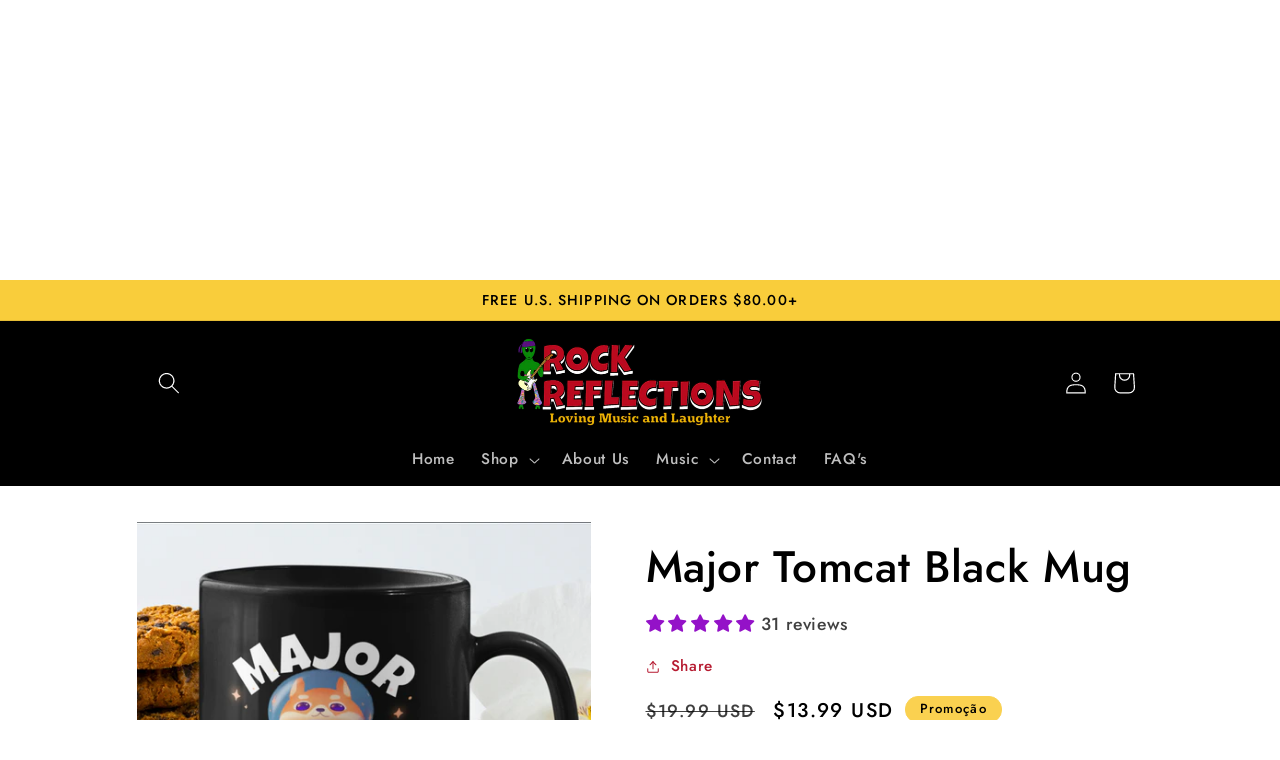

--- FILE ---
content_type: text/html; charset=utf-8
request_url: https://www.google.com/recaptcha/api2/aframe
body_size: 267
content:
<!DOCTYPE HTML><html><head><meta http-equiv="content-type" content="text/html; charset=UTF-8"></head><body><script nonce="FLegc9FFug_QT6CjzwKlIQ">/** Anti-fraud and anti-abuse applications only. See google.com/recaptcha */ try{var clients={'sodar':'https://pagead2.googlesyndication.com/pagead/sodar?'};window.addEventListener("message",function(a){try{if(a.source===window.parent){var b=JSON.parse(a.data);var c=clients[b['id']];if(c){var d=document.createElement('img');d.src=c+b['params']+'&rc='+(localStorage.getItem("rc::a")?sessionStorage.getItem("rc::b"):"");window.document.body.appendChild(d);sessionStorage.setItem("rc::e",parseInt(sessionStorage.getItem("rc::e")||0)+1);localStorage.setItem("rc::h",'1769903809398');}}}catch(b){}});window.parent.postMessage("_grecaptcha_ready", "*");}catch(b){}</script></body></html>

--- FILE ---
content_type: text/javascript; charset=utf-8
request_url: https://rock-reflections.com/products/major-tomcat-black-mug-1.js
body_size: 1116
content:
{"id":7642301038842,"title":"Major Tomcat Black Mug","handle":"major-tomcat-black-mug-1","description":"\u003cp\u003eJust imagine cats in space - they'd sleep through launch, lay across all of the controls, and make friends with the first alien that feeds them.\u003c\/p\u003e\n\u003cp data-mce-fragment=\"1\"\u003eAn ideal bright and colorful design for those wanting to cruise - just like this sloth and llama.\u003c\/p\u003e\n\u003cp data-mce-fragment=\"1\"\u003e\u003cimg alt=\"\" src=\"https:\/\/cdn.shopify.com\/s\/files\/1\/0312\/7610\/5860\/files\/1_Mug_Size_Safety_Insert_Small_db1b8efb-4082-450c-8a5b-37696bb03bb5_480x480.jpg?v=1643113477\" data-mce-src=\"https:\/\/cdn.shopify.com\/s\/files\/1\/0312\/7610\/5860\/files\/1_Mug_Size_Safety_Insert_Small_db1b8efb-4082-450c-8a5b-37696bb03bb5_480x480.jpg?v=1643113477\" data-mce-fragment=\"1\" width=\"605\" height=\"454\"\u003e\u003c\/p\u003e\n\u003cul data-mce-fragment=\"1\"\u003e\n\u003cli data-mce-fragment=\"1\"\u003eHigh quality ceramic mug\u003c\/li\u003e\n\u003cli data-mce-fragment=\"1\"\u003eDishwasher safe\u003c\/li\u003e\n\u003cli data-mce-fragment=\"1\"\u003eMicrowave safe\u003c\/li\u003e\n\u003cli data-mce-fragment=\"1\"\u003eBlack gloss 11 oz. and 15 oz.\u003cbr data-mce-fragment=\"1\"\u003e\n\u003c\/li\u003e\n\u003cli data-mce-fragment=\"1\"\u003eDecorated with full wrap dye sublimation\u003c\/li\u003e\n\u003c\/ul\u003e","published_at":"2022-06-15T03:39:04+10:00","created_at":"2022-06-14T19:35:41+10:00","vendor":"CustomCat","type":"Drinkware","tags":["Drinkware","Housewares","Mugs"],"price":1399,"price_min":1399,"price_max":1699,"available":true,"price_varies":true,"compare_at_price":1999,"compare_at_price_min":1999,"compare_at_price_max":2427,"compare_at_price_varies":true,"variants":[{"id":42877703815418,"title":"11 oz.","option1":"11 oz.","option2":null,"option3":null,"sku":"1065-10181-98717609-49307","requires_shipping":true,"taxable":true,"featured_image":{"id":37330090164474,"product_id":7642301038842,"position":3,"created_at":"2022-06-15T03:24:55+10:00","updated_at":"2022-06-15T03:27:11+10:00","alt":"Major Tomcat Black Mug CustomCat","width":4134,"height":4134,"src":"https:\/\/cdn.shopify.com\/s\/files\/1\/0312\/7610\/5860\/products\/11ozMugThumb1_1f07ee74-d607-4174-b3b8-27e46c8c45cc.jpg?v=1655227631","variant_ids":[42877703815418]},"available":true,"name":"Major Tomcat Black Mug - 11 oz.","public_title":"11 oz.","options":["11 oz."],"price":1399,"weight":431,"compare_at_price":1999,"inventory_management":null,"barcode":null,"featured_media":{"alt":"Major Tomcat Black Mug CustomCat","id":29904480567546,"position":3,"preview_image":{"aspect_ratio":1.0,"height":4134,"width":4134,"src":"https:\/\/cdn.shopify.com\/s\/files\/1\/0312\/7610\/5860\/products\/11ozMugThumb1_1f07ee74-d607-4174-b3b8-27e46c8c45cc.jpg?v=1655227631"}},"requires_selling_plan":false,"selling_plan_allocations":[]},{"id":42879425839354,"title":"15 oz.","option1":"15 oz.","option2":null,"option3":null,"sku":"1066-10182-98717615-49311","requires_shipping":true,"taxable":true,"featured_image":{"id":37330091737338,"product_id":7642301038842,"position":4,"created_at":"2022-06-15T03:25:06+10:00","updated_at":"2022-06-15T03:27:11+10:00","alt":"Major Tomcat Black Mug CustomCat","width":4134,"height":4134,"src":"https:\/\/cdn.shopify.com\/s\/files\/1\/0312\/7610\/5860\/products\/15ozMugThumb1_b66f3c13-22a3-482b-b4af-02d8ef558fa7.jpg?v=1655227631","variant_ids":[42879425839354]},"available":true,"name":"Major Tomcat Black Mug - 15 oz.","public_title":"15 oz.","options":["15 oz."],"price":1699,"weight":431,"compare_at_price":2427,"inventory_management":null,"barcode":"","featured_media":{"alt":"Major Tomcat Black Mug CustomCat","id":29904482140410,"position":4,"preview_image":{"aspect_ratio":1.0,"height":4134,"width":4134,"src":"https:\/\/cdn.shopify.com\/s\/files\/1\/0312\/7610\/5860\/products\/15ozMugThumb1_b66f3c13-22a3-482b-b4af-02d8ef558fa7.jpg?v=1655227631"}},"requires_selling_plan":false,"selling_plan_allocations":[]}],"images":["\/\/cdn.shopify.com\/s\/files\/1\/0312\/7610\/5860\/products\/11ozMugThumbMain_4901450d-2ce6-4720-8e68-4ef787d38b49.jpg?v=1655227631","\/\/cdn.shopify.com\/s\/files\/1\/0312\/7610\/5860\/products\/Sample1_41f6778f-ede1-4d36-a4dd-07359aa78bf9.jpg?v=1655227631","\/\/cdn.shopify.com\/s\/files\/1\/0312\/7610\/5860\/products\/11ozMugThumb1_1f07ee74-d607-4174-b3b8-27e46c8c45cc.jpg?v=1655227631","\/\/cdn.shopify.com\/s\/files\/1\/0312\/7610\/5860\/products\/15ozMugThumb1_b66f3c13-22a3-482b-b4af-02d8ef558fa7.jpg?v=1655227631","\/\/cdn.shopify.com\/s\/files\/1\/0312\/7610\/5860\/products\/11ozMugThumb2_c8cbb54f-7bf8-4b50-8c44-453727d94e33.jpg?v=1655227631","\/\/cdn.shopify.com\/s\/files\/1\/0312\/7610\/5860\/products\/15ozMugThumb2_6c176813-0a11-4e8e-8cd0-ea181a201427.jpg?v=1655227631"],"featured_image":"\/\/cdn.shopify.com\/s\/files\/1\/0312\/7610\/5860\/products\/11ozMugThumbMain_4901450d-2ce6-4720-8e68-4ef787d38b49.jpg?v=1655227631","options":[{"name":"Size","position":1,"values":["11 oz.","15 oz."]}],"url":"\/products\/major-tomcat-black-mug-1","media":[{"alt":"Major Tomcat Black Mug CustomCat","id":29904480633082,"position":1,"preview_image":{"aspect_ratio":1.0,"height":4134,"width":4134,"src":"https:\/\/cdn.shopify.com\/s\/files\/1\/0312\/7610\/5860\/products\/11ozMugThumbMain_4901450d-2ce6-4720-8e68-4ef787d38b49.jpg?v=1655227631"},"aspect_ratio":1.0,"height":4134,"media_type":"image","src":"https:\/\/cdn.shopify.com\/s\/files\/1\/0312\/7610\/5860\/products\/11ozMugThumbMain_4901450d-2ce6-4720-8e68-4ef787d38b49.jpg?v=1655227631","width":4134},{"alt":"Major Tomcat Black Mug CustomCat","id":29904483352826,"position":2,"preview_image":{"aspect_ratio":1.0,"height":3543,"width":3543,"src":"https:\/\/cdn.shopify.com\/s\/files\/1\/0312\/7610\/5860\/products\/Sample1_41f6778f-ede1-4d36-a4dd-07359aa78bf9.jpg?v=1655227631"},"aspect_ratio":1.0,"height":3543,"media_type":"image","src":"https:\/\/cdn.shopify.com\/s\/files\/1\/0312\/7610\/5860\/products\/Sample1_41f6778f-ede1-4d36-a4dd-07359aa78bf9.jpg?v=1655227631","width":3543},{"alt":"Major Tomcat Black Mug CustomCat","id":29904480567546,"position":3,"preview_image":{"aspect_ratio":1.0,"height":4134,"width":4134,"src":"https:\/\/cdn.shopify.com\/s\/files\/1\/0312\/7610\/5860\/products\/11ozMugThumb1_1f07ee74-d607-4174-b3b8-27e46c8c45cc.jpg?v=1655227631"},"aspect_ratio":1.0,"height":4134,"media_type":"image","src":"https:\/\/cdn.shopify.com\/s\/files\/1\/0312\/7610\/5860\/products\/11ozMugThumb1_1f07ee74-d607-4174-b3b8-27e46c8c45cc.jpg?v=1655227631","width":4134},{"alt":"Major Tomcat Black Mug CustomCat","id":29904482140410,"position":4,"preview_image":{"aspect_ratio":1.0,"height":4134,"width":4134,"src":"https:\/\/cdn.shopify.com\/s\/files\/1\/0312\/7610\/5860\/products\/15ozMugThumb1_b66f3c13-22a3-482b-b4af-02d8ef558fa7.jpg?v=1655227631"},"aspect_ratio":1.0,"height":4134,"media_type":"image","src":"https:\/\/cdn.shopify.com\/s\/files\/1\/0312\/7610\/5860\/products\/15ozMugThumb1_b66f3c13-22a3-482b-b4af-02d8ef558fa7.jpg?v=1655227631","width":4134},{"alt":"Major Tomcat Black Mug CustomCat","id":29904480600314,"position":5,"preview_image":{"aspect_ratio":1.0,"height":4134,"width":4134,"src":"https:\/\/cdn.shopify.com\/s\/files\/1\/0312\/7610\/5860\/products\/11ozMugThumb2_c8cbb54f-7bf8-4b50-8c44-453727d94e33.jpg?v=1655227631"},"aspect_ratio":1.0,"height":4134,"media_type":"image","src":"https:\/\/cdn.shopify.com\/s\/files\/1\/0312\/7610\/5860\/products\/11ozMugThumb2_c8cbb54f-7bf8-4b50-8c44-453727d94e33.jpg?v=1655227631","width":4134},{"alt":"Major Tomcat Black Mug CustomCat","id":29904482173178,"position":6,"preview_image":{"aspect_ratio":1.0,"height":4134,"width":4134,"src":"https:\/\/cdn.shopify.com\/s\/files\/1\/0312\/7610\/5860\/products\/15ozMugThumb2_6c176813-0a11-4e8e-8cd0-ea181a201427.jpg?v=1655227631"},"aspect_ratio":1.0,"height":4134,"media_type":"image","src":"https:\/\/cdn.shopify.com\/s\/files\/1\/0312\/7610\/5860\/products\/15ozMugThumb2_6c176813-0a11-4e8e-8cd0-ea181a201427.jpg?v=1655227631","width":4134}],"requires_selling_plan":false,"selling_plan_groups":[]}